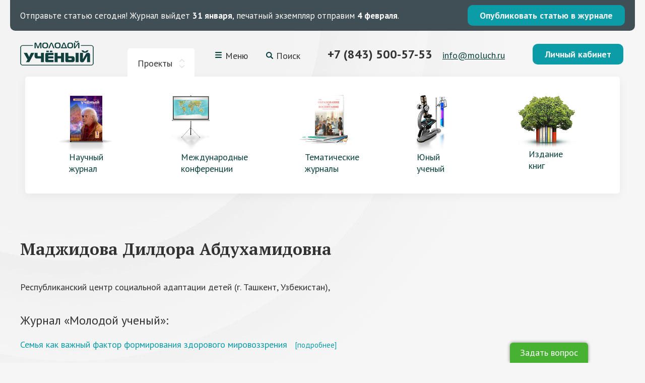

--- FILE ---
content_type: text/html; charset=utf-8
request_url: https://www.google.com/recaptcha/api2/anchor?ar=1&k=6LeAciEUAAAAAKhmNJ6KXCxetkXEoZyQxZKVlWoK&co=aHR0cHM6Ly9tb2x1Y2gucnU6NDQz&hl=en&v=PoyoqOPhxBO7pBk68S4YbpHZ&size=normal&anchor-ms=20000&execute-ms=30000&cb=mxoxq31fvbot
body_size: 49272
content:
<!DOCTYPE HTML><html dir="ltr" lang="en"><head><meta http-equiv="Content-Type" content="text/html; charset=UTF-8">
<meta http-equiv="X-UA-Compatible" content="IE=edge">
<title>reCAPTCHA</title>
<style type="text/css">
/* cyrillic-ext */
@font-face {
  font-family: 'Roboto';
  font-style: normal;
  font-weight: 400;
  font-stretch: 100%;
  src: url(//fonts.gstatic.com/s/roboto/v48/KFO7CnqEu92Fr1ME7kSn66aGLdTylUAMa3GUBHMdazTgWw.woff2) format('woff2');
  unicode-range: U+0460-052F, U+1C80-1C8A, U+20B4, U+2DE0-2DFF, U+A640-A69F, U+FE2E-FE2F;
}
/* cyrillic */
@font-face {
  font-family: 'Roboto';
  font-style: normal;
  font-weight: 400;
  font-stretch: 100%;
  src: url(//fonts.gstatic.com/s/roboto/v48/KFO7CnqEu92Fr1ME7kSn66aGLdTylUAMa3iUBHMdazTgWw.woff2) format('woff2');
  unicode-range: U+0301, U+0400-045F, U+0490-0491, U+04B0-04B1, U+2116;
}
/* greek-ext */
@font-face {
  font-family: 'Roboto';
  font-style: normal;
  font-weight: 400;
  font-stretch: 100%;
  src: url(//fonts.gstatic.com/s/roboto/v48/KFO7CnqEu92Fr1ME7kSn66aGLdTylUAMa3CUBHMdazTgWw.woff2) format('woff2');
  unicode-range: U+1F00-1FFF;
}
/* greek */
@font-face {
  font-family: 'Roboto';
  font-style: normal;
  font-weight: 400;
  font-stretch: 100%;
  src: url(//fonts.gstatic.com/s/roboto/v48/KFO7CnqEu92Fr1ME7kSn66aGLdTylUAMa3-UBHMdazTgWw.woff2) format('woff2');
  unicode-range: U+0370-0377, U+037A-037F, U+0384-038A, U+038C, U+038E-03A1, U+03A3-03FF;
}
/* math */
@font-face {
  font-family: 'Roboto';
  font-style: normal;
  font-weight: 400;
  font-stretch: 100%;
  src: url(//fonts.gstatic.com/s/roboto/v48/KFO7CnqEu92Fr1ME7kSn66aGLdTylUAMawCUBHMdazTgWw.woff2) format('woff2');
  unicode-range: U+0302-0303, U+0305, U+0307-0308, U+0310, U+0312, U+0315, U+031A, U+0326-0327, U+032C, U+032F-0330, U+0332-0333, U+0338, U+033A, U+0346, U+034D, U+0391-03A1, U+03A3-03A9, U+03B1-03C9, U+03D1, U+03D5-03D6, U+03F0-03F1, U+03F4-03F5, U+2016-2017, U+2034-2038, U+203C, U+2040, U+2043, U+2047, U+2050, U+2057, U+205F, U+2070-2071, U+2074-208E, U+2090-209C, U+20D0-20DC, U+20E1, U+20E5-20EF, U+2100-2112, U+2114-2115, U+2117-2121, U+2123-214F, U+2190, U+2192, U+2194-21AE, U+21B0-21E5, U+21F1-21F2, U+21F4-2211, U+2213-2214, U+2216-22FF, U+2308-230B, U+2310, U+2319, U+231C-2321, U+2336-237A, U+237C, U+2395, U+239B-23B7, U+23D0, U+23DC-23E1, U+2474-2475, U+25AF, U+25B3, U+25B7, U+25BD, U+25C1, U+25CA, U+25CC, U+25FB, U+266D-266F, U+27C0-27FF, U+2900-2AFF, U+2B0E-2B11, U+2B30-2B4C, U+2BFE, U+3030, U+FF5B, U+FF5D, U+1D400-1D7FF, U+1EE00-1EEFF;
}
/* symbols */
@font-face {
  font-family: 'Roboto';
  font-style: normal;
  font-weight: 400;
  font-stretch: 100%;
  src: url(//fonts.gstatic.com/s/roboto/v48/KFO7CnqEu92Fr1ME7kSn66aGLdTylUAMaxKUBHMdazTgWw.woff2) format('woff2');
  unicode-range: U+0001-000C, U+000E-001F, U+007F-009F, U+20DD-20E0, U+20E2-20E4, U+2150-218F, U+2190, U+2192, U+2194-2199, U+21AF, U+21E6-21F0, U+21F3, U+2218-2219, U+2299, U+22C4-22C6, U+2300-243F, U+2440-244A, U+2460-24FF, U+25A0-27BF, U+2800-28FF, U+2921-2922, U+2981, U+29BF, U+29EB, U+2B00-2BFF, U+4DC0-4DFF, U+FFF9-FFFB, U+10140-1018E, U+10190-1019C, U+101A0, U+101D0-101FD, U+102E0-102FB, U+10E60-10E7E, U+1D2C0-1D2D3, U+1D2E0-1D37F, U+1F000-1F0FF, U+1F100-1F1AD, U+1F1E6-1F1FF, U+1F30D-1F30F, U+1F315, U+1F31C, U+1F31E, U+1F320-1F32C, U+1F336, U+1F378, U+1F37D, U+1F382, U+1F393-1F39F, U+1F3A7-1F3A8, U+1F3AC-1F3AF, U+1F3C2, U+1F3C4-1F3C6, U+1F3CA-1F3CE, U+1F3D4-1F3E0, U+1F3ED, U+1F3F1-1F3F3, U+1F3F5-1F3F7, U+1F408, U+1F415, U+1F41F, U+1F426, U+1F43F, U+1F441-1F442, U+1F444, U+1F446-1F449, U+1F44C-1F44E, U+1F453, U+1F46A, U+1F47D, U+1F4A3, U+1F4B0, U+1F4B3, U+1F4B9, U+1F4BB, U+1F4BF, U+1F4C8-1F4CB, U+1F4D6, U+1F4DA, U+1F4DF, U+1F4E3-1F4E6, U+1F4EA-1F4ED, U+1F4F7, U+1F4F9-1F4FB, U+1F4FD-1F4FE, U+1F503, U+1F507-1F50B, U+1F50D, U+1F512-1F513, U+1F53E-1F54A, U+1F54F-1F5FA, U+1F610, U+1F650-1F67F, U+1F687, U+1F68D, U+1F691, U+1F694, U+1F698, U+1F6AD, U+1F6B2, U+1F6B9-1F6BA, U+1F6BC, U+1F6C6-1F6CF, U+1F6D3-1F6D7, U+1F6E0-1F6EA, U+1F6F0-1F6F3, U+1F6F7-1F6FC, U+1F700-1F7FF, U+1F800-1F80B, U+1F810-1F847, U+1F850-1F859, U+1F860-1F887, U+1F890-1F8AD, U+1F8B0-1F8BB, U+1F8C0-1F8C1, U+1F900-1F90B, U+1F93B, U+1F946, U+1F984, U+1F996, U+1F9E9, U+1FA00-1FA6F, U+1FA70-1FA7C, U+1FA80-1FA89, U+1FA8F-1FAC6, U+1FACE-1FADC, U+1FADF-1FAE9, U+1FAF0-1FAF8, U+1FB00-1FBFF;
}
/* vietnamese */
@font-face {
  font-family: 'Roboto';
  font-style: normal;
  font-weight: 400;
  font-stretch: 100%;
  src: url(//fonts.gstatic.com/s/roboto/v48/KFO7CnqEu92Fr1ME7kSn66aGLdTylUAMa3OUBHMdazTgWw.woff2) format('woff2');
  unicode-range: U+0102-0103, U+0110-0111, U+0128-0129, U+0168-0169, U+01A0-01A1, U+01AF-01B0, U+0300-0301, U+0303-0304, U+0308-0309, U+0323, U+0329, U+1EA0-1EF9, U+20AB;
}
/* latin-ext */
@font-face {
  font-family: 'Roboto';
  font-style: normal;
  font-weight: 400;
  font-stretch: 100%;
  src: url(//fonts.gstatic.com/s/roboto/v48/KFO7CnqEu92Fr1ME7kSn66aGLdTylUAMa3KUBHMdazTgWw.woff2) format('woff2');
  unicode-range: U+0100-02BA, U+02BD-02C5, U+02C7-02CC, U+02CE-02D7, U+02DD-02FF, U+0304, U+0308, U+0329, U+1D00-1DBF, U+1E00-1E9F, U+1EF2-1EFF, U+2020, U+20A0-20AB, U+20AD-20C0, U+2113, U+2C60-2C7F, U+A720-A7FF;
}
/* latin */
@font-face {
  font-family: 'Roboto';
  font-style: normal;
  font-weight: 400;
  font-stretch: 100%;
  src: url(//fonts.gstatic.com/s/roboto/v48/KFO7CnqEu92Fr1ME7kSn66aGLdTylUAMa3yUBHMdazQ.woff2) format('woff2');
  unicode-range: U+0000-00FF, U+0131, U+0152-0153, U+02BB-02BC, U+02C6, U+02DA, U+02DC, U+0304, U+0308, U+0329, U+2000-206F, U+20AC, U+2122, U+2191, U+2193, U+2212, U+2215, U+FEFF, U+FFFD;
}
/* cyrillic-ext */
@font-face {
  font-family: 'Roboto';
  font-style: normal;
  font-weight: 500;
  font-stretch: 100%;
  src: url(//fonts.gstatic.com/s/roboto/v48/KFO7CnqEu92Fr1ME7kSn66aGLdTylUAMa3GUBHMdazTgWw.woff2) format('woff2');
  unicode-range: U+0460-052F, U+1C80-1C8A, U+20B4, U+2DE0-2DFF, U+A640-A69F, U+FE2E-FE2F;
}
/* cyrillic */
@font-face {
  font-family: 'Roboto';
  font-style: normal;
  font-weight: 500;
  font-stretch: 100%;
  src: url(//fonts.gstatic.com/s/roboto/v48/KFO7CnqEu92Fr1ME7kSn66aGLdTylUAMa3iUBHMdazTgWw.woff2) format('woff2');
  unicode-range: U+0301, U+0400-045F, U+0490-0491, U+04B0-04B1, U+2116;
}
/* greek-ext */
@font-face {
  font-family: 'Roboto';
  font-style: normal;
  font-weight: 500;
  font-stretch: 100%;
  src: url(//fonts.gstatic.com/s/roboto/v48/KFO7CnqEu92Fr1ME7kSn66aGLdTylUAMa3CUBHMdazTgWw.woff2) format('woff2');
  unicode-range: U+1F00-1FFF;
}
/* greek */
@font-face {
  font-family: 'Roboto';
  font-style: normal;
  font-weight: 500;
  font-stretch: 100%;
  src: url(//fonts.gstatic.com/s/roboto/v48/KFO7CnqEu92Fr1ME7kSn66aGLdTylUAMa3-UBHMdazTgWw.woff2) format('woff2');
  unicode-range: U+0370-0377, U+037A-037F, U+0384-038A, U+038C, U+038E-03A1, U+03A3-03FF;
}
/* math */
@font-face {
  font-family: 'Roboto';
  font-style: normal;
  font-weight: 500;
  font-stretch: 100%;
  src: url(//fonts.gstatic.com/s/roboto/v48/KFO7CnqEu92Fr1ME7kSn66aGLdTylUAMawCUBHMdazTgWw.woff2) format('woff2');
  unicode-range: U+0302-0303, U+0305, U+0307-0308, U+0310, U+0312, U+0315, U+031A, U+0326-0327, U+032C, U+032F-0330, U+0332-0333, U+0338, U+033A, U+0346, U+034D, U+0391-03A1, U+03A3-03A9, U+03B1-03C9, U+03D1, U+03D5-03D6, U+03F0-03F1, U+03F4-03F5, U+2016-2017, U+2034-2038, U+203C, U+2040, U+2043, U+2047, U+2050, U+2057, U+205F, U+2070-2071, U+2074-208E, U+2090-209C, U+20D0-20DC, U+20E1, U+20E5-20EF, U+2100-2112, U+2114-2115, U+2117-2121, U+2123-214F, U+2190, U+2192, U+2194-21AE, U+21B0-21E5, U+21F1-21F2, U+21F4-2211, U+2213-2214, U+2216-22FF, U+2308-230B, U+2310, U+2319, U+231C-2321, U+2336-237A, U+237C, U+2395, U+239B-23B7, U+23D0, U+23DC-23E1, U+2474-2475, U+25AF, U+25B3, U+25B7, U+25BD, U+25C1, U+25CA, U+25CC, U+25FB, U+266D-266F, U+27C0-27FF, U+2900-2AFF, U+2B0E-2B11, U+2B30-2B4C, U+2BFE, U+3030, U+FF5B, U+FF5D, U+1D400-1D7FF, U+1EE00-1EEFF;
}
/* symbols */
@font-face {
  font-family: 'Roboto';
  font-style: normal;
  font-weight: 500;
  font-stretch: 100%;
  src: url(//fonts.gstatic.com/s/roboto/v48/KFO7CnqEu92Fr1ME7kSn66aGLdTylUAMaxKUBHMdazTgWw.woff2) format('woff2');
  unicode-range: U+0001-000C, U+000E-001F, U+007F-009F, U+20DD-20E0, U+20E2-20E4, U+2150-218F, U+2190, U+2192, U+2194-2199, U+21AF, U+21E6-21F0, U+21F3, U+2218-2219, U+2299, U+22C4-22C6, U+2300-243F, U+2440-244A, U+2460-24FF, U+25A0-27BF, U+2800-28FF, U+2921-2922, U+2981, U+29BF, U+29EB, U+2B00-2BFF, U+4DC0-4DFF, U+FFF9-FFFB, U+10140-1018E, U+10190-1019C, U+101A0, U+101D0-101FD, U+102E0-102FB, U+10E60-10E7E, U+1D2C0-1D2D3, U+1D2E0-1D37F, U+1F000-1F0FF, U+1F100-1F1AD, U+1F1E6-1F1FF, U+1F30D-1F30F, U+1F315, U+1F31C, U+1F31E, U+1F320-1F32C, U+1F336, U+1F378, U+1F37D, U+1F382, U+1F393-1F39F, U+1F3A7-1F3A8, U+1F3AC-1F3AF, U+1F3C2, U+1F3C4-1F3C6, U+1F3CA-1F3CE, U+1F3D4-1F3E0, U+1F3ED, U+1F3F1-1F3F3, U+1F3F5-1F3F7, U+1F408, U+1F415, U+1F41F, U+1F426, U+1F43F, U+1F441-1F442, U+1F444, U+1F446-1F449, U+1F44C-1F44E, U+1F453, U+1F46A, U+1F47D, U+1F4A3, U+1F4B0, U+1F4B3, U+1F4B9, U+1F4BB, U+1F4BF, U+1F4C8-1F4CB, U+1F4D6, U+1F4DA, U+1F4DF, U+1F4E3-1F4E6, U+1F4EA-1F4ED, U+1F4F7, U+1F4F9-1F4FB, U+1F4FD-1F4FE, U+1F503, U+1F507-1F50B, U+1F50D, U+1F512-1F513, U+1F53E-1F54A, U+1F54F-1F5FA, U+1F610, U+1F650-1F67F, U+1F687, U+1F68D, U+1F691, U+1F694, U+1F698, U+1F6AD, U+1F6B2, U+1F6B9-1F6BA, U+1F6BC, U+1F6C6-1F6CF, U+1F6D3-1F6D7, U+1F6E0-1F6EA, U+1F6F0-1F6F3, U+1F6F7-1F6FC, U+1F700-1F7FF, U+1F800-1F80B, U+1F810-1F847, U+1F850-1F859, U+1F860-1F887, U+1F890-1F8AD, U+1F8B0-1F8BB, U+1F8C0-1F8C1, U+1F900-1F90B, U+1F93B, U+1F946, U+1F984, U+1F996, U+1F9E9, U+1FA00-1FA6F, U+1FA70-1FA7C, U+1FA80-1FA89, U+1FA8F-1FAC6, U+1FACE-1FADC, U+1FADF-1FAE9, U+1FAF0-1FAF8, U+1FB00-1FBFF;
}
/* vietnamese */
@font-face {
  font-family: 'Roboto';
  font-style: normal;
  font-weight: 500;
  font-stretch: 100%;
  src: url(//fonts.gstatic.com/s/roboto/v48/KFO7CnqEu92Fr1ME7kSn66aGLdTylUAMa3OUBHMdazTgWw.woff2) format('woff2');
  unicode-range: U+0102-0103, U+0110-0111, U+0128-0129, U+0168-0169, U+01A0-01A1, U+01AF-01B0, U+0300-0301, U+0303-0304, U+0308-0309, U+0323, U+0329, U+1EA0-1EF9, U+20AB;
}
/* latin-ext */
@font-face {
  font-family: 'Roboto';
  font-style: normal;
  font-weight: 500;
  font-stretch: 100%;
  src: url(//fonts.gstatic.com/s/roboto/v48/KFO7CnqEu92Fr1ME7kSn66aGLdTylUAMa3KUBHMdazTgWw.woff2) format('woff2');
  unicode-range: U+0100-02BA, U+02BD-02C5, U+02C7-02CC, U+02CE-02D7, U+02DD-02FF, U+0304, U+0308, U+0329, U+1D00-1DBF, U+1E00-1E9F, U+1EF2-1EFF, U+2020, U+20A0-20AB, U+20AD-20C0, U+2113, U+2C60-2C7F, U+A720-A7FF;
}
/* latin */
@font-face {
  font-family: 'Roboto';
  font-style: normal;
  font-weight: 500;
  font-stretch: 100%;
  src: url(//fonts.gstatic.com/s/roboto/v48/KFO7CnqEu92Fr1ME7kSn66aGLdTylUAMa3yUBHMdazQ.woff2) format('woff2');
  unicode-range: U+0000-00FF, U+0131, U+0152-0153, U+02BB-02BC, U+02C6, U+02DA, U+02DC, U+0304, U+0308, U+0329, U+2000-206F, U+20AC, U+2122, U+2191, U+2193, U+2212, U+2215, U+FEFF, U+FFFD;
}
/* cyrillic-ext */
@font-face {
  font-family: 'Roboto';
  font-style: normal;
  font-weight: 900;
  font-stretch: 100%;
  src: url(//fonts.gstatic.com/s/roboto/v48/KFO7CnqEu92Fr1ME7kSn66aGLdTylUAMa3GUBHMdazTgWw.woff2) format('woff2');
  unicode-range: U+0460-052F, U+1C80-1C8A, U+20B4, U+2DE0-2DFF, U+A640-A69F, U+FE2E-FE2F;
}
/* cyrillic */
@font-face {
  font-family: 'Roboto';
  font-style: normal;
  font-weight: 900;
  font-stretch: 100%;
  src: url(//fonts.gstatic.com/s/roboto/v48/KFO7CnqEu92Fr1ME7kSn66aGLdTylUAMa3iUBHMdazTgWw.woff2) format('woff2');
  unicode-range: U+0301, U+0400-045F, U+0490-0491, U+04B0-04B1, U+2116;
}
/* greek-ext */
@font-face {
  font-family: 'Roboto';
  font-style: normal;
  font-weight: 900;
  font-stretch: 100%;
  src: url(//fonts.gstatic.com/s/roboto/v48/KFO7CnqEu92Fr1ME7kSn66aGLdTylUAMa3CUBHMdazTgWw.woff2) format('woff2');
  unicode-range: U+1F00-1FFF;
}
/* greek */
@font-face {
  font-family: 'Roboto';
  font-style: normal;
  font-weight: 900;
  font-stretch: 100%;
  src: url(//fonts.gstatic.com/s/roboto/v48/KFO7CnqEu92Fr1ME7kSn66aGLdTylUAMa3-UBHMdazTgWw.woff2) format('woff2');
  unicode-range: U+0370-0377, U+037A-037F, U+0384-038A, U+038C, U+038E-03A1, U+03A3-03FF;
}
/* math */
@font-face {
  font-family: 'Roboto';
  font-style: normal;
  font-weight: 900;
  font-stretch: 100%;
  src: url(//fonts.gstatic.com/s/roboto/v48/KFO7CnqEu92Fr1ME7kSn66aGLdTylUAMawCUBHMdazTgWw.woff2) format('woff2');
  unicode-range: U+0302-0303, U+0305, U+0307-0308, U+0310, U+0312, U+0315, U+031A, U+0326-0327, U+032C, U+032F-0330, U+0332-0333, U+0338, U+033A, U+0346, U+034D, U+0391-03A1, U+03A3-03A9, U+03B1-03C9, U+03D1, U+03D5-03D6, U+03F0-03F1, U+03F4-03F5, U+2016-2017, U+2034-2038, U+203C, U+2040, U+2043, U+2047, U+2050, U+2057, U+205F, U+2070-2071, U+2074-208E, U+2090-209C, U+20D0-20DC, U+20E1, U+20E5-20EF, U+2100-2112, U+2114-2115, U+2117-2121, U+2123-214F, U+2190, U+2192, U+2194-21AE, U+21B0-21E5, U+21F1-21F2, U+21F4-2211, U+2213-2214, U+2216-22FF, U+2308-230B, U+2310, U+2319, U+231C-2321, U+2336-237A, U+237C, U+2395, U+239B-23B7, U+23D0, U+23DC-23E1, U+2474-2475, U+25AF, U+25B3, U+25B7, U+25BD, U+25C1, U+25CA, U+25CC, U+25FB, U+266D-266F, U+27C0-27FF, U+2900-2AFF, U+2B0E-2B11, U+2B30-2B4C, U+2BFE, U+3030, U+FF5B, U+FF5D, U+1D400-1D7FF, U+1EE00-1EEFF;
}
/* symbols */
@font-face {
  font-family: 'Roboto';
  font-style: normal;
  font-weight: 900;
  font-stretch: 100%;
  src: url(//fonts.gstatic.com/s/roboto/v48/KFO7CnqEu92Fr1ME7kSn66aGLdTylUAMaxKUBHMdazTgWw.woff2) format('woff2');
  unicode-range: U+0001-000C, U+000E-001F, U+007F-009F, U+20DD-20E0, U+20E2-20E4, U+2150-218F, U+2190, U+2192, U+2194-2199, U+21AF, U+21E6-21F0, U+21F3, U+2218-2219, U+2299, U+22C4-22C6, U+2300-243F, U+2440-244A, U+2460-24FF, U+25A0-27BF, U+2800-28FF, U+2921-2922, U+2981, U+29BF, U+29EB, U+2B00-2BFF, U+4DC0-4DFF, U+FFF9-FFFB, U+10140-1018E, U+10190-1019C, U+101A0, U+101D0-101FD, U+102E0-102FB, U+10E60-10E7E, U+1D2C0-1D2D3, U+1D2E0-1D37F, U+1F000-1F0FF, U+1F100-1F1AD, U+1F1E6-1F1FF, U+1F30D-1F30F, U+1F315, U+1F31C, U+1F31E, U+1F320-1F32C, U+1F336, U+1F378, U+1F37D, U+1F382, U+1F393-1F39F, U+1F3A7-1F3A8, U+1F3AC-1F3AF, U+1F3C2, U+1F3C4-1F3C6, U+1F3CA-1F3CE, U+1F3D4-1F3E0, U+1F3ED, U+1F3F1-1F3F3, U+1F3F5-1F3F7, U+1F408, U+1F415, U+1F41F, U+1F426, U+1F43F, U+1F441-1F442, U+1F444, U+1F446-1F449, U+1F44C-1F44E, U+1F453, U+1F46A, U+1F47D, U+1F4A3, U+1F4B0, U+1F4B3, U+1F4B9, U+1F4BB, U+1F4BF, U+1F4C8-1F4CB, U+1F4D6, U+1F4DA, U+1F4DF, U+1F4E3-1F4E6, U+1F4EA-1F4ED, U+1F4F7, U+1F4F9-1F4FB, U+1F4FD-1F4FE, U+1F503, U+1F507-1F50B, U+1F50D, U+1F512-1F513, U+1F53E-1F54A, U+1F54F-1F5FA, U+1F610, U+1F650-1F67F, U+1F687, U+1F68D, U+1F691, U+1F694, U+1F698, U+1F6AD, U+1F6B2, U+1F6B9-1F6BA, U+1F6BC, U+1F6C6-1F6CF, U+1F6D3-1F6D7, U+1F6E0-1F6EA, U+1F6F0-1F6F3, U+1F6F7-1F6FC, U+1F700-1F7FF, U+1F800-1F80B, U+1F810-1F847, U+1F850-1F859, U+1F860-1F887, U+1F890-1F8AD, U+1F8B0-1F8BB, U+1F8C0-1F8C1, U+1F900-1F90B, U+1F93B, U+1F946, U+1F984, U+1F996, U+1F9E9, U+1FA00-1FA6F, U+1FA70-1FA7C, U+1FA80-1FA89, U+1FA8F-1FAC6, U+1FACE-1FADC, U+1FADF-1FAE9, U+1FAF0-1FAF8, U+1FB00-1FBFF;
}
/* vietnamese */
@font-face {
  font-family: 'Roboto';
  font-style: normal;
  font-weight: 900;
  font-stretch: 100%;
  src: url(//fonts.gstatic.com/s/roboto/v48/KFO7CnqEu92Fr1ME7kSn66aGLdTylUAMa3OUBHMdazTgWw.woff2) format('woff2');
  unicode-range: U+0102-0103, U+0110-0111, U+0128-0129, U+0168-0169, U+01A0-01A1, U+01AF-01B0, U+0300-0301, U+0303-0304, U+0308-0309, U+0323, U+0329, U+1EA0-1EF9, U+20AB;
}
/* latin-ext */
@font-face {
  font-family: 'Roboto';
  font-style: normal;
  font-weight: 900;
  font-stretch: 100%;
  src: url(//fonts.gstatic.com/s/roboto/v48/KFO7CnqEu92Fr1ME7kSn66aGLdTylUAMa3KUBHMdazTgWw.woff2) format('woff2');
  unicode-range: U+0100-02BA, U+02BD-02C5, U+02C7-02CC, U+02CE-02D7, U+02DD-02FF, U+0304, U+0308, U+0329, U+1D00-1DBF, U+1E00-1E9F, U+1EF2-1EFF, U+2020, U+20A0-20AB, U+20AD-20C0, U+2113, U+2C60-2C7F, U+A720-A7FF;
}
/* latin */
@font-face {
  font-family: 'Roboto';
  font-style: normal;
  font-weight: 900;
  font-stretch: 100%;
  src: url(//fonts.gstatic.com/s/roboto/v48/KFO7CnqEu92Fr1ME7kSn66aGLdTylUAMa3yUBHMdazQ.woff2) format('woff2');
  unicode-range: U+0000-00FF, U+0131, U+0152-0153, U+02BB-02BC, U+02C6, U+02DA, U+02DC, U+0304, U+0308, U+0329, U+2000-206F, U+20AC, U+2122, U+2191, U+2193, U+2212, U+2215, U+FEFF, U+FFFD;
}

</style>
<link rel="stylesheet" type="text/css" href="https://www.gstatic.com/recaptcha/releases/PoyoqOPhxBO7pBk68S4YbpHZ/styles__ltr.css">
<script nonce="b6VGI1NcWktzGP2g0fitNA" type="text/javascript">window['__recaptcha_api'] = 'https://www.google.com/recaptcha/api2/';</script>
<script type="text/javascript" src="https://www.gstatic.com/recaptcha/releases/PoyoqOPhxBO7pBk68S4YbpHZ/recaptcha__en.js" nonce="b6VGI1NcWktzGP2g0fitNA">
      
    </script></head>
<body><div id="rc-anchor-alert" class="rc-anchor-alert"></div>
<input type="hidden" id="recaptcha-token" value="[base64]">
<script type="text/javascript" nonce="b6VGI1NcWktzGP2g0fitNA">
      recaptcha.anchor.Main.init("[\x22ainput\x22,[\x22bgdata\x22,\x22\x22,\[base64]/[base64]/[base64]/KE4oMTI0LHYsdi5HKSxMWihsLHYpKTpOKDEyNCx2LGwpLFYpLHYpLFQpKSxGKDE3MSx2KX0scjc9ZnVuY3Rpb24obCl7cmV0dXJuIGx9LEM9ZnVuY3Rpb24obCxWLHYpe04odixsLFYpLFZbYWtdPTI3OTZ9LG49ZnVuY3Rpb24obCxWKXtWLlg9KChWLlg/[base64]/[base64]/[base64]/[base64]/[base64]/[base64]/[base64]/[base64]/[base64]/[base64]/[base64]\\u003d\x22,\[base64]\x22,\[base64]/DlMKsFnAPw5/CjsOUw5kMdA9dbG/ClTJDw5TCnMKPeVbClnVJPQrDtWvDkMKdMQ5iKVjDqFBsw7wJwrzCmsONwqfDqWTDrcKkHsOnw7TCrBo/wr/CjnTDuVAHUknDsQNvwrMWOMONw70gw7Nswqgtw6oCw65GI8KJw7waw67DkyUzKCjCi8KWYcO4PcOPw4MzJcO7Ri/Cv1UWwp3CjjvDgmx9wqcIw7UVDD4dEwzDuR7DmsOYIsOAQxfDnMKiw5VjIgJIw7PCtcKlRSzDvSNgw7rDmMKywovCgsKBV8KTc35pWQZUwqgcwrJow7RpwobCkGLDo1nDiSJtw4/DtXs4w4pVR0xTw4XCvi7DuMKQNy5dBmLDkWPCiMKqKlrCocOvw4RGIiYfwrwiRcK2HMKewo1Iw6YmSsO0YcK6wpdAwr3ChlnCmsKuwoIqUMK/[base64]/Ct1rCnsKaOV3CpErCthRiwqnDgXvCicOjwovCmShfRMKfR8K3w79RSsKsw7M+ecKPwo/CgilhYBA9GEHDkgJ7woQjZ0IeVxkkw50Two/DtxFKJ8OeZBLDpT3CnFfDqcKSYcKAw45BVTE+wqQbZmklRsOCf3Mlwq7DgTBtwpRXV8KHAC0wAcO0w7vDksOOwp3DgMONZsOewoAYTcKmw7vDpsOjwrDDj1kBexrDsEkBwo/CjW3Dpgo3wpYVCsO/wrHDncOAw5fChcOqG2LDjigFw7rDvcOcK8O1w7kow6TDn03DpBvDnVPCt19bXsOjWBvDiRBVw4rDjk48wq5sw7kwL0vDusOMEsKTbMK7SMOZUsKZcsOSZwRMKMK+b8OwQWVkw6jCijbCmGnCiBzCm1DDkW9cw6YkMcO4UHExwo/DvSZOClrColQiwrbDmkjDjMKrw67CnnwTw4XChyoLwo3Cm8O+wpzDpsKIJHXCkMKUJiILwqAqwrFJwprDi1zCvAfDl2FEf8KPw4gDf8KdwrYgX0jDmMOCPi5mJMK8w6jDug3CkwMPBFFPw5TCuMOsS8Oew4xkwo1GwpYPw6l8fsKHw4HCrMOcBBrDgcOewq/Cm8OhGHPCnsKzworCknXDpj7Di8OsQTcLY8Kdw6duw67DomXDj8OONcKkeh/DuzTCmsKPEMOsAnEjw40xUsKWwrUvBcOHNgo7w5rCncOqwoJxwoMWTlDDhn0swpjDsMKZw7/[base64]/DpsKICsO3A8KiIFrChcKsLsKdaxXCrQbCucOsFMKTwoBNwqHCrcOLw6TDgBo+LnfDgHo9wonCi8OkWcKPwrzDmyDDqsKrwpzDtcKLHx/Ct8OGKm0sw5RuG3HCjMONw5XDksOjAWtJwrMOw7/[base64]/CgCHDlMKow5EswqzDuG3CgMKqw5zCmCbDuMKUaMORw7klRiPCicKzECY0wpxIwp/DmcKtwrzDoMO6Y8Ohwrplf2XCmMKgaMK/J8OSUsOxw6XCt2/Ck8Ofw4fCnlFqGmYow5tmYyfCgsKPD19WN1Ruw5Fzw7HCucOtKh7Cv8O6PnXDjMOgw6HCvV3CksKOYsKtYMKWwoJrwrIHw7rDmAfCkFfChcKGw51ldlJbFsKjwrnDs3DDucKHBB7Dn3UcwonClsO/[base64]/CmlLDpwTCuMKVJyFuw7/[base64]/DigTCocO0w4hUSktLwpHCt8KcNMOkFMOOwqbCtMKgYmt4KATCv1vClMKZc8OOTMKFEFbDqMKPV8OxSsKlVcOhwqfDr3rDuBojUsODwo/CojnDtT0ywq/Do8Orw47CusK/JHDDgcKNwr4Mw7fCm8O6w4TDvm3DusK5wpTCvBrCksK2w7nDpGnDhMKqZzbCq8KPwqrDi3XDhy7Dry0Fw5JRHcO7W8Orw7LCphrCsMOpw7dlTMK5wr3Cv8K3Q30zwpvDlXLCr8K7wqZywoE0P8KHNMK9A8OWURw6wohRCcKYwq3Cr1/CrAR0w4LDvsO4P8Ktw6R3TcKtY2FVwoNtw4MLYsK/QsK0esOgBGZawrDDo8OmNE86Wn9sP1taakjDi0sICMOBeMO0wqTDv8K4PgFLesOIFygofsOIw67DinYXwpRxK0nCmU1aKyLDu8OUwprCv8K1MlfCmS8AFSDCqEDDhsKIMljCvkkYwo/CncOlw5fDriLDkkYgw4PCscOywqAjw7TCrcOzYMOcP8KAw5nCs8OAFyspFWfCmMKUB8OOwo1JA8K/IEHDlsO7AsOmDSjDhBPCsMO+w7/ChEDCrMKoE8Oew5rCpTA1BzHCkQwswo3DvsKlOcOZbcK1DcKvw4bDl3vClcKawpPCqcKrGENew5HDnMOHwqvCjRESbcOGw5TClRh0wonDocOXw4PDpMO2wqvDssOzP8OgwpLDiEXDhm/DujAMw4x1wqbCnkB/wrPDgsOQw6vDrTMQPw9cXcOtdcKlFsKRFsK+CBF3woE1wo0+wpB5HXTDlAk9AMKHLsKRw712wqzCpsKINhHCoE8ywoA8wpTCiAhKwqk5w6goMh/DumBTHkBcw67Dk8OgPsKNOQrCqcOVwqg6w5/DisOIcsK+wq5XwqVKZlNPwpEOLQ/CuA/[base64]/[base64]/DmyzCkAjCjcOkwostwqtfwpF7wpDCvMKmwo/ClTZGwrR7QXDClsKNwphDY1I/[base64]/ChWTDo8OXwrYHFgPCrkPCi8OSwrpLIXxdwqIlVkzCnDTCtMOLXwc2woTDrDR7bRsgSVgaaxPDrXtBw6Quw6hhLsKHw7BYVcOGQMKBwohlw40HZlZVwrnDjht4wpBIXsOYw5cZw5rDrg/[base64]/Dp8Ocw4bDnXLCqsKKRyzDryLDg1dOSsKXwqchw7c7w5YbwqB7wroCZWYuIgxNMcKGw57DkMO3U3zCvkbCrcOdw5F+wp3CmMKqDTXCpX13V8KXP8OgKB/[base64]/wpJ7F8OEw5fCqsKUfFIMwq9KRjLCucKZwrIowrF1wqzCv1zClMOsERDCoRNidcOBPBjDgRBAVMKZw6A3FVBocMOJw4x0eMKcNcOrMUB8MQ3Cg8O/PMKbXEzCrcODFynCkx7CpTkrw7PDgE0QTcOBwq3Dj38PLBgew5jDq8O8OyMeO8KLKMKJw47CuFbDocOlL8KWw7BYw5bCsMKfw6bDoHjDnF3DvMKcw6HCoE3Cm3nCpsK2w5slw6h+wp1fVhIhwr3DrMKzw5wawpDDlcKQfsOowo5AIsO2w6VNHX/CuGFWw7VHw40Bw5wiwrnCksOVP1/[base64]/Cv8KzwrthQcK8wrHDrcOiaCjCjX3DucOXD8K7w5MUwpHCt8O/w5/Dn8KVY8KFw6nCo3QCUMOQwpjCpMOVN0nDpEc4BsOHJmxsw7jDpsOVQXLDiHZjc8KlwqdVQH9tdijDmMKjw6J5QMK6c3rCsjnDi8Kqw6FFwoAAwqrDo1jDgRQ5wrXCmsOiwrtVLsKtSMOGKSvCr8K+YFQMw6VlLElhEmvCg8KnwokYbkx2OsKGwozCiHfDusKBw5t/w7tawojDhsKXHGUpRsKpCA7CuXXDvsOdw7QcGnDCt8K7Y2zDqMKHw4w6w4dcw5xSK2PDkMOyacOOUcKMIlVdwqvCswt1F0jCmV5hdcKCHUopwonCqMKXQkvDq8KeEcK9w6vCjsO2NsO7w7IewojDiMK9LsKSw5/[base64]/CrMOWwrpGb8KVw7bCsSISNXvDox3DtMOHw4kow7HDnMKCwrHDkzPDmn7ClgvDocOswq9yw4RiAMKUwrVhcyIsUsKNOjR2BcKyw5FRw7PCmSXDqVnDqkDDnMKtwrzCgGrDiMKmwqrDmVrDhMOYw6XCqCQXw6Qtw4VZw4cHcnZPMMOTw7ULwpTDjcO/[base64]/[base64]/CjXsEIgJwOB/CtsOew7U3wp8jw4cPMsKNJMOhw44cw5UKQn7Cq8Otw7Faw57ClTI9w4B5bsKyw7PDhsKKf8KiF1vDo8Ksw4PDsSBpVUMbwqsOS8K5NMKcAD/CkMOww6fDisOeAcO5NAE1FVIbwojCtCNDw47DokXDg1QdwoTCncOmw4HDiy/[base64]/DiEtSw4o4wpfCv8KVWyVMcyTCiMOUw6bCu8KMUMKhTsO+K8K3SMKWF8OcXzDCuw5eNMKqwpvDosKrwqHChno+MsKXwrrDtMO4Rkknwo3DmMKdPVDCon0iXDHDngEEdcOIXy7DsF00d2zDn8KiVC7CrWQSwrYoN8OSeMK5w7XDgsOLw4Vfw6nCjiLCkcKnwo/[base64]/CqA51V0PDhBXCjMKMw6NqwrHDj0vDgcOlwozDksOjTjcFwrXCj8KuDMOlw7nChEzCjSjCmsOOw7fDlMKCHlzDglnCmGvDqMKqPsO1XEAbSwAtw5TCpQFPwrrCrMONY8OuwpvDk0d7w75Qc8K4wrMPPSgQDizCv1/DgUNxWsO8w6t0VsOJwoMtayHCkmoAw7fDpMKJPcKNfsK/EMOHwqTCrMKYw6Nywr5PRsOxbRPDvEN1wqLDlTLDqAUlw4waPMOwwp95wqLDosOkwr9+QzMgwoTCgMO/RUnCkcKiacK9w5EKwoEPJ8O5RsOgBMKowr8gJ8OKUwXCoHtcXHYZwofDlk4Aw7nDpsKQccOWLsOJwqrCo8OIKXnCiMOqDmRqw4TCjMK1asOdHnHDlcOObi3Cu8OBwpFjw5B0wrTDj8KSRUR5McOVWVHCpmF0A8KCGxPCo8KXw79tZjbCsErCtH7Chx/DtSlxwo5aw4zCnVvCoAxye8OeeTsOw6LCpMKTO1PClhHCusOTw7xdwq4Qw6w0QQnChWbDkMK8w7Fywrc/aWkIw7YYN8OPFcOtJcOGwpF3w5bDoTUjw5rDt8KSSBLCl8Kuw7tkwoLDgcK/B8OsfUHCvAXChCPCm0PCkgXDh1xjwphrwoHDkMOPw6kqwqsSNcOWIWgBw5fCtcOYw4fDklRPw44jw4rCjcOcw6NqNFDCssKYCsOuw4MmwrXCk8KjTcOsKHVYwr4bPmtgw5/[base64]/A8O8RS45OQYfw4khLMKUw7HDkR5dMkJuDMOTwoI1wpsAwq/CrcOIwq4mRsKCZcOXGzbDjsONw518fMOhKBw4Z8OhKDPDh3QNw4EqYcOrW8OSw4BLQhUIW8KyKAnDjxJmY3PCskfCsGVIbsK7wqbCtcKXV39bwpE1w6ZAw7NOHRY1wqJtwoXCribCncKkNUtrM8KIFSsgwoUgel8yDj4/WgQFDMOnSMOIYsO5BwLDpjzDrXUYw7QOSRAXwozDtsKXw7XDtcK2PlTDshpOwp9+w4dSccKBV3nDlHcpYcKyO8OAw7zDmsKhCWxfMsKHBVx+w4jCgwM/[base64]/CtB1/OjYewqfCs2QFw7/[base64]/DjWjCm0dDVcKJwrbCkzPCgWLDuWkRw68xwr/DisKYw63DhjgKfcK1w6rCm8KFV8OIw4PDisKLw5DChQBVw49BwqJOw5FkwoHClCxWwot9JXTDusOISgDDrXvCoMOwHMO0wpZEw6owZMOiwpHChcKWD1jClmQEBgvCkT1iwrlhw5nDukh8BjrCvxsyDMKTZVpDw6FODhx4wpLDtsKMIRZkwoFMwpRsw5UmIsOaTsOaw5/CosOWwp/[base64]/w6Zjw7BuFwvCqcKpaXXDmsO8w5HCusKbSg1LNsKIwpHDqGE3dU1hwrkXBE3DlXHCnyxSXMO+w6cLw4XDu3XDr2vDpAjDnxfCuhHDhcKFRMKMZyg9w54lHGs6w5A6wr0WA8K3bVMUVQZmDB1UwpXCvXPCiCHDgcOSw6R/woQow6rDnMKEw4lresOdwqbDoMOGLnnChCzDg8Kowrp2woxQw4cZJE/Ch0llw4w+cCHCssObAMOaRWbCqEpoJMOIwrNrbH0gM8Obw67Cs3s3wpTDv8KIw5bDjMOhNil/acK5wozCvMO3XgDCkcOGw5nCmTXCi8ORwrnCnsKDwp5OPBbCnsKEU8OWUCDDtMKhw53DlToSworClHcNwpnCvgQGwqfCp8K3wo5aw7wVwoLDosKvY8OnwrbDmic+w5Eew7VSw5/DrcK/[base64]/O8Khw409Wzd4w5JGwrfCjMOcbsOVUBvCjMOqw5cjw7HDicKxQsOWw4/DlsOYwq0kw7zCicOUGEfDgFo1wqPDpcOsVUpDXMOoBHHDscKsw6Jewq/DlcKZwrIuwrnDpl96w6h+wocxwqo2Yz/ClH7CvmPCimHCh8OzQnfCm01nW8KCCx3Cg8O/[base64]/DkmdYwpDDlEgqNMOvbMOfUsORRVXCmSLDpQ1zwoTDiyjCoHQCG2jDq8KLE8OSVmzDhzhjasK+wqt/cRzClX1Lw4x9w6HCn8KrwqV4RT/DgR7CowQsw7/[base64]/DhMKVw7ggOmDCgG/DvREQTMO6fmtiw4DCnjPDjMO7SmPCpWNVw7d4wqXDocKHwrPCrsKZTn/CpFHDv8KQw6zDgsOyYMOFwrgXwrTDvMKiLUgGRjwSKcOUwoDCr1DDrWzChwA0woACwqjCqcOmCcOLWA/DsgksYMO9woHCoEJwdCkiwpDDijd4w50SYmLDvQXCpn4DO8K1w4/DmMK/w5I5G1zDpcOOwp/DjMOZJ8O6UcOMR8KUw7bDl3HDgjnDmcO/FMKgNQLCqS9VLcOWw6hjE8Ohw68QQ8Kpw4Zyw4VMCMK0wpXCosKIaSZww4nDqsKGXCzDs2bDu8KTVAjCmQFiECt4w7/CjwDDh2XDiCtTB1/DuADCiUxROBMtw6TDiMO3YF/[base64]/[base64]/Dq8KMw6zCs8KUVGXCqlQWcsOBwr3DkcKswrhXAQd9AzrCtmNOw5zClV8lw5/DrcKzwqLCvcOIwojDnEjDtMOYw5vDmGzCk3jCq8KDECB8wo1DUUDCiMOhwpnCsHjDiHHDocOhGCB+wqQbw6ZtHxAjRykBTRkAEMOwFsKgEcKbworDpCfCpcOFwqJFVicuPXPChlsaw4/ClcOpw6TCmH9SworDlhIlw6jDmQQpwqEGUsOZwqBVIsKkw5cZQSdLw4bDu2pXXWotesKtw4FodSAdEcKeVznDtcK7KV/ChcOBPsOnJnnCmsKXwqZ+C8KVwrdzwpjDjC9+w6jClCXDk03Cl8Obw4HCknY7E8O6w4RXcyHCicOtLG4TwpBNO8O7EjZqacOrwohdVMK0wp/[base64]/[base64]/CkMOgYsKAw7vDqsORw57CvsKQwr9hwokNwpVew47Dmg3Cj2LDgnTDscOTw7/CmC1dwoZ1dMKbDsKLHcOowr/CoMK4M8KQw7ZvKV5FOsO5G8OTw7MIwppMIMKzwqIeLzB6w4soQ8KQw6htw4PDlVs4eyXDvcKywrTDucORWGzCpsOuw4gQw6AgwrltYsOUMDRQHMKdWMKACsKHJkvCtzYmw43DmgcUw6g8w6scw6LCmxc/K8Omw4fDhnwxwoLCik7CrMOhDTfDtMK+PGRuIAQpOcOSworDq0PDusOxw7nDmiXDosOVSi/Chh1NwqJCw4FqwpnDj8KJwocTKsKmehDCgBfCigvCmy7DrHUOw6vDpMKjOyotw40GQ8OSwpJuV8KtX3pbCsOqacO5dcOywqTCv2PCr1AjM8OxEzrCj8KswrvDv0lIwro6EMOSecOrwqHDgwRQw4PCv0N2w4vDtcK3wqLDjsOWwovCr2rDjQB5w5nCvA/[base64]/[base64]/CvMKewpEKWVzCoXvDl8ODw6vCszgRwoFZwpjDmDrCuHxwwpbDisK8w5bDkGlWw7RbFMKUPMKJw4YCDsOMPFkZw4bCgB3DnMKbwrM9IMKIeHghwpAzw6cLGQPCpw4ow5E9w7kUw7zCiUjCjGluw5bDjDoECVXCiXRXw7TCiFXCuzPDoMKtZlUCw4nDnQ/DjBLDuMKcw4zCgsKGw5hGwrV+BR7Dg2Nfw7jCgsOpLMKgwq/CksKFwrgNHcOkGsK8wrRmwoEiETN5RQvDssOWw5nDoEPDkTnDlBXCjDEkUkFHcA3CjMO4cGAMwrbCk8KmwoZTHcOFwpRNYCzCqmo8w7fCucKSwqLDrmFZPCzCj25iwqQMN8KewqLCvjPDqMO+w4Qpwp8yw4tHw5xdwrXDkcObw53Ci8ObIcKOw7pKw6/CmhEBbcOTGMKIw5TDhsKIwqvDucKvTMK3w7HCqyljwrFDw4tMdD/DrFjDhjlMZXcuw7FRH8OTacKsw6tqMsKKdcO/NQA7w5zChMKpw7zDtm/DjBLDmnB4w7QLwp1Xw7/ChCt/[base64]/bkjDm1nCisKXwqPCrhcOOMOZO8OPwqDDr2bCrHjCp8KCfV4jwq8/E0/Du8KSX8K4w7zCsFTCgsO7wrEqZ3g5w6fCh8ODw6o7w4fDlE3DvgXDoV8Pw4jDp8Ksw4HDqsKnwrPCgmoUwrJtXMKgd3PCux/[base64]/woVswpPDhwRywp/CmXzDnMKVw5Zjw7vDhMOmwpEMXsO8XMOgwp7DqMOuwqNzXyMyw5Jpw7XCix3CqiQXYQMOHF7CmcKlccKbwo1RAcOTVcKwQRASZ8OcBAQEwpBAwoEDW8KbfsOSwoLCgVXCkw0KGsKbwq/DoAMbPsKMSMOueFM4w7LDgcOLJRzCpMK9w49nRnPCm8OvwqZ1U8O/ak/DtwNGwrIiw4DCkcOIVsKswp/CjsKpw6LCnlRhwpPCi8KMLR7Dv8Ohw6FtAcKtHhsOAsKhA8Kqw7jDq3sfP8OJdsKqw4zCvwLDhMOwc8OIPi3ClcKmZMK5w4IcUAgWb8K7F8O+w7rCt8KBwphBUsKXUcOqw6dvw6DDq8KQPHXDkFcawrtqFVRCw6HDi3/[base64]/fMKlWQ5jKylUS8OJwqfCr8KOQzZOw4ozw7TDpMOOw78jw6zDtgksw6HCuz3Cj2HCssKhwoEswo/Ck8Opwp0tw6nDtcOJw5TDt8O1fcO1BkLDkRUpwp3CtcKGwpVEwpDDisO/[base64]/Dv8KBGsOEwofDpEjClMKQw5HDjyLCiGrCv8OcCsK7w6Q6DzcEwo8OJ0EAw4jCvcK9w5jDtcKowr3DgMKiwoNxe8K9w6vClMO7w74TZgHDvGIcJlw1w4Edw5xpwpLCtnHDnVpGMgLDq8OXc3rCjS/DiMK3EBnCtcOCw6vCv8KGEUd2OmZZCMKuw6EoLBzCnX97w7PDo0l+w4UBw4vDqMO2D8OSw5DCocKFAWzCosONFMKNwrdKwrTDgcKWNzfDhm8ywpfDj1YlZMK8R2lAw4/CicOcw47Dk8OsKG3CvDELIcO+AsK4e8KFw5RqFm7Co8KWw6TCvMK6wrHCtcOSw61FQ8O/wpbCm8O2JVbDoMK0IsOIw6RWw4TDocKEwokkAcOXGcO6wroCwrfDv8K/TnrCocKNw5rDkygJwqtGHMK/wqprBCrDrcKaARgZw4rCmwVRwrfDuV7CshbDlS/CqylswqnDgMKDwovCv8OXwpo1ZcOATsOKUsOECBbCt8OjKSI4wrvDlXxGwp0cJiw7PlZUw6/[base64]/[base64]/w5HDrXXCrGzDp8O9w6EzaWTCkxZow4vCnGPDpcKjR8OYZ8KMYQHDmsKACjPDr2gZccOrXcObw7Ucw4VhMnJxwrNcwqwATcOWTMKUw5Y8ScOWw6/CvcO+BlZmwr1Jw5PDinBxw4jDl8O3FXXDvMOFw4siMsKuGcOmwovClsOYGMOWFiltwo0eGMOhRsOsw4rDqwxNwoZNK2VBwofDosOEJMOhwrBbw7/CssKjw5zDmStmbMOyRsORfT3DpEbDrcKSwrjCvsKZwpTCjcOZLkhuwowicgpmZsO3Wj/DhsOeb8KJEcKdw6LChjHDpQ5vw4Viw75sw7/[base64]/[base64]/CohhMwod+wqZVFsOLa8KmwoEiw54Bw6Fiw51HZ0DCt3TCrwbDs2tRw4/[base64]/DrMKRBlJgXRbDisOAbcOzfScqKkF8wpnCpl5Sw4zDp8KeJxspw6jCn8O0wqUpw78Hw5HCim5sw68lNBtKw4vDhcKdw5bCnF/DqkxycMKRe8OEwpbDj8Kww4wtISZkdDk7c8OvccOTL8OiAn3CmsKoP8OlGMKewpXCgDnCmF1seUMvwo3DtcOzElPCvsKIHR3CkcO5dlrDqCrDuCzDkl/CucO5w7Iaw5jDjlxrcTzDi8OOXMO8woJWdhzCjcKcH2Q/wrsiejYGJRo2wojCo8K/wpNbw5fChcOaQsOuKsKbBTfDucKwJMOkOcOpw49/XgDCuMOkG8OkFMK2wq5vbAhjwp3DnnwBM8OMwoDDuMKFwqRxw4jCuBZbGzJvc8KoBMKyw5oUwp1XTsKoKHlpwp3Cnk/[base64]/CgMKBKMOdwqMJER0rX8O8wqZAEMOaBsOaDMKdwrHDjsKwwrMoZMOACR/DtCfDq0zCrzzClEhZwoQ8bF47f8O9wo/DqH/DkAwIw4rCqkbDmMOBdsKcwo1kwoDDpsOAwrcTwqHCtMKBw5JFw553wojDmMOuw57CnCPDgBvChMOhLQLCucKrMcODw7TCllfDicKDw6xTSMKjw7QcMMOHbMK+wqUWNcKrw4zDlcO1eADCiXPDs344wrQSd2V/NzjDhn/Cm8OUADppw60hwoppw5vDlcK/w4smH8KHw7pbwpE1wo7CsTPDi3PCuMK2w5jDvX/CusOHwpzCi3zCgMOxY8OlLSbCuS/Cjn/DhMOMKB5nwqvDssKkw4pyDi4ewo3DtyfCgMKGfArCh8OWw7TCs8KnwrXCmsO7wqYVwqTCh23CswvCmHPCr8KLNxLDhsKDBcOrTsO5JXZrw53CsBnDkBEEw6/CjcO4w4YLHcKnBwAgGsKuw7Ftwr/CvsO5PMKNOz56wqDDq0/[base64]/Dkz3Dn8Oww5Icwq1ZwoEGQ8KFYcO7w6RlBQYSY0nDqVUVecOLwo9awrrCgcOMfMKowq/CuMOnwpzClMOKAMKGwpNRT8OnwqLChMOsw6/DtMOMwqgaDcORLcO6w4bDpMOMwooawqHCg8OtbjQKJTRgw6t/aXQ/w4w5w45XGU/[base64]/Cq8K7DljCk2bDt8O5NELCo8K8RhbCpcOUVWskw7LCjkPDkcOTcsKcZR3CnMKvw6HDrMK1wrnDvR41U2VAYcKjCVdqwrp+ZcOnwp5vMU9kw53CoSIMJQ14w7PDjsOTKMO6wrZDw6cmwoJjwp7DoC1/K28IeW5HXTXCq8OLGDZXf0HDgTfDvTPDu8O/[base64]/DnU4Gwpgdw5XDocKpJ8Kcw7DDq3dPw6pXFDMXw6rDu8Kbw6DDl8KBdwrDoyHCvcKqeR4aGVPDq8K4A8O2Xy9qEkAeFGDDtsO/M1EtMHVYwqbDiiLDg8OPw7ptw7/Co2xgwqgMwqwrX2zDjcOvDcOQwr3Cn8OYKcO/UMOwbyxnJzZIAC9ywonCuXDCinUtIwfDoMKIF3rDmcKDSnjCll8KcsKpFSPDisKvwrjCrHEJf8OJbsO9wosowo/[base64]/wonDgWUxwrnDl8KWw4bCsMOHJsKYTHkZODh2R3rDvcK8I2NGUcKifkHDs8KKw5rDpjdOw7HCtMKpXiM6w68WEcOIJsKQBBHDhMKDwqAYSXTDocKSIMKcw64RwovCiinDo0DDsylAw64/wrHDlcOvwqEHL3nDpsOvworDvU5Qw6fDpMK0BMKFw5jDlzPDjcOlw43CkMK6wr/CksO7wrXDknLCjMOxw69LPxdnwoPCk8OMw4HDhg06GzPCgHVHZcKVMcOiw4vDjsO0w7B3wqFRUMORdSbDiRbDqmDDmMKUfsOCwqJ4FsOjYMOHwpjCqMK5AcOEdMO1w6/CvRVrK8KOVhrCjmjDiWLDs2Yiw7AlI1TCosKaw5XCuMOuOcKqV8OjO8OQMcOmKSBKwpUhAmZ6wprCoMONPWTDosKYFMKvwqsHwrkJccOQwrjDvsKXdMOQBA7DqMKUKyNmZW/[base64]/CicK/w5fDlRJOLsODYgrDqsKLwpB2IDTDqlHDoVHDlsK+wobCrsOdw6tgKGPCozXCqWBpC8KBwoPDky7CqkDCgHtNPsO2wqwiAz8ULcKYwpkRw4DCjMKQw5pqwqTDi3ohwoLCoU/[base64]/DvMOQwp/[base64]/[base64]/w6InPMO/wql8w7XDncOcPsOqwpEtCXwcwrtJYCoQw44UP8O8OSsLwqHDjcK/wr0TVsOKb8Kjw5/CrsKjw7Qiw7PDscO5CcOjw7zCvjrCsRxOCMOAbUbCu3vCihoTfXDCucKZwrgyw50QesO0SRXCqcOGw63DucOabmjDtcOvwqh8woxePwByJ8O+JFE8woDDvsKjZBdrXVhrXsKmUsO0Q1LClCYvQsKAOsK4dFMiwr/DncKhYcKHw5lrZVDDvlZ9ZF/[base64]/eMKzJhcuwr3DkcOqYSXCs1xnScKrOy/DnsKxwpdpPcOhwr9Bw7DDocO3UzQCw5vCmcKJYlg7w7rDrRzCjmzDicOdLcOLAXQYw6HDunjDpivDpipCw6ZdL8O6w6/[base64]/[base64]/wokWw7LCjQvDnsK/[base64]/CjBN7woAZB2vDhsKyw4fCp8KhBUxZPsKlOlt5wqVWNMOMfMO3ccO7woFdw6XCjMKhw78NwrxXesKswpLDpGTDrRJDw5rChMO8ZMOpwpl3AX/CpTPClMKLPcOeJ8K/MS/Cm2wUE8Kvw4nDoMOqwoxtw5nCvMKkBsOHJzdBAMK4CQhXRnLCvcKhw59uwpzDuxjDj8KuUsKGw7hFYcKbw4nClMKcaCPDrEfDsMKeU8ONwpLCjg/CsnFULsOtc8KlwqDDqyHChsK8wobCpMKSwrgGHhrCi8OIBHd9QsKJwog+w7UXwr7CoGZmwr8vwpPCpgEoUX8uEn/CmsKzUsK7YF4ww7dtY8Opwq4hUsKEw6M5w4jDo1EZBcKmB3YyHsOuaGbCqUvCgsO9Sh/DkjwGwpJVFBgZw5PDrCnCjEtIM1AEw6HDkjtZwpB/wox1w7BHDsKjwrLDp0bCr8OIw4/Dq8Kyw5hrLsOAwpIzw780wqEmfMOeAMO5w6LDn8Ovw77Di2TCkMO1w5XDqcKww49eYHULwpnCo2LDp8KqUF0lSsOdTDFKw4zDmsOUw6jDj3N4w4EgwphAwofDqMK8KBY1wpjDqcOOWMO7w6t8JAbCj8OEOAhAw4lSTsOswr3DqB3CrlbCncOaOXHDrcOZw4/DnMO9dELCocOLw5EqTW7CoMOvwq1+wpvCiFdTaFvDpy/[base64]/CjcKvw6zCqMKywoVFw6zDizHDl8Okw6zClWnCmD3ChsK6SQ9DGsOWwoZ1w77DhU9iw45MwqlOOcOHwq4RVSfDgcK8w7Zjwr8yZMOCDcKPwo1TwqU2w5dZwr3ClDbCrsO8cUjCo2VWw7HCgcOOw4hJVWHClcOUwrhXwrpuHSLCo1Ypw5nCsWxdwp4uwp/DoxfDjsKmIkMNwqQkwr0ZS8OXwoxYw5bDrsKONxEyaX0CRzMDLS7CoMO/[base64]/[base64]/AXLCmUHCiUDDncOACFEWw4hVPj1/XsO3wpPCkMKvcmTDjnEdZHldCV/Dpg8DEAnCqwrDth8kQWvCs8KBwpHDisK+w4TDl0VNwrPCvsKkwqFtQcO4W8KWwpYUw4p4wpbCssOIwqFQJF11csKsVSA3w7t2wpk2VidUNUrCk2rCncKlwpdPHi8wwrXCqsKXw4QNw7bCu8ODwooWYsOkQXbDpjcEdk7DhHTDsMOPw7gUwp5wLChnwr/Ctx9pcw1cfsOtwpbDiRzDqMOiHcOnJR5uX1zCqkHCosOOw7LChHfCocO1DcKiw5t5w6HDjMO6w5lyM8KkPsOMw6vDqytCST/DiS7CvFPDn8KOXsOXEyoBw7RBIHbCgcKELcK4w48RwqYAw5U/[base64]/CoGolwpJow6zDt8KKwpXDkMO4wrPCoTTDkMOCL1BJSQUPw7HDpRnDpcKtNsOaG8O4wpjCusK1DcK4w6nCmk/DiMO0NcOxITvDlUtawotSwp1XZcOBwozCgDIAwqVRJzBPwr3CunHDk8OHfMOPwr/Du2ArDX/[base64]/DjcKRPcOCK1sbwqDDii3CsMK+woxAw5o0IcO6w4RrwqMMwqjDjcK1wpweTiBAwqzDocOgZcKvfFHCmnV6w6HCiMO1w58NFzF0w5nDrcORcxVswo7DpMK8bsOpw6XDkSN1eEXCu8OQccK2w5XDoSfClcOZwrfClMOKdld8bcOAwrQpwoTDhcOywqHCpi/Dm8Klwq8pc8Odwq9+QMKZwowpFsKuGsKYw65/MMKRY8OCwo3DhSU8w6xwwowswqwhFcO9w4xSw40bw7ZfwpjCkcONwq96RG3Dj8KRw7lUasOsw5dGwq8dw6bDq3zCu2UswpXCicO4wrRmw4QcKcK8ZsK4w67DqQvCj0DDt27DgMKrbcOqa8KZZsKrM8ODw7FGw5bCuMKIw7PCo8ODw4fDs8OTUywKw6d/[base64]/DmcO3wo4aw6UEwrTCiMOmw4fCusOJw60PekrDumrCmBsQw7Ahw6Ymw67Dt0Qowp0kTMK+fcKGwrjDtSQMWsKoHMK2wpx8w6pSw6Mcw4TDjkcmwo9WNBxnI8O1IMO+wrrDrVgyc8OaHE9FeVcIQEJnw47CjMKiw79hw49IDhEXRsKnw4taw7IewqzCmxt/[base64]/wqTCosOtIBHCo8KKw7DCgygFw67CpFhzwptmOMKrw75nKsOqVsOEd8Ojf8O6w53DtUTCqMOPAzMyZ0bCrcOaXMKcTXAzZkMHwpdJw7V2UsKfwpkZdjBke8O8ZMOSw6/[base64]/wqUzRsONwpTDosKwZzrCusK0w4w+BMKeXmpQwopAI8OiTgozCkY3w4MfQH1ieMOIVMO3aMKiwpXCosOLwqVgw6JrKMOcwpM+FXQiwr3Ci2xcHMKqSXgvwq3Cp8OWw4Biw7HDm8O9IcOyw6bDo0/[base64]/Dt8O2wpcwR2fDoMOFdTTCvsKRXQPDmMOGwqM2wofDhkHCjC9Mw7U8ScKswqNcw6pFLcO9e0sPYkclU8OdFT4RbMOMw6Y0VXvDtmPCtwcjcigWw7fCs8KOdcKzw4dWAMKrwqACdTbCtRXCm3JIw6trw7fCuQ7CncKtwrc\\u003d\x22],null,[\x22conf\x22,null,\x226LeAciEUAAAAAKhmNJ6KXCxetkXEoZyQxZKVlWoK\x22,0,null,null,null,1,[21,125,63,73,95,87,41,43,42,83,102,105,109,121],[1017145,971],0,null,null,null,null,0,null,0,1,700,1,null,0,\[base64]/76lBhnEnQkZnOKMAhk\\u003d\x22,0,0,null,null,1,null,0,0,null,null,null,0],\x22https://moluch.ru:443\x22,null,[1,1,1],null,null,null,0,3600,[\x22https://www.google.com/intl/en/policies/privacy/\x22,\x22https://www.google.com/intl/en/policies/terms/\x22],\x22QI1A6axeH/2pC9VvrmZdZam6fw3MPYevCgYcwnRiVcA\\u003d\x22,0,0,null,1,1768727667913,0,0,[223,81,164],null,[192],\x22RC-f23TJMGzF_jMUA\x22,null,null,null,null,null,\x220dAFcWeA7iZGV9e0xgtvijxDVdUhIgnpbkdxVU6s6nkzJWK5BcsnZEAKs7i8FBlmod4YY5ZONDyk-Jy5chy3tHyBZOJGwiR6kTGQ\x22,1768810467999]");
    </script></body></html>